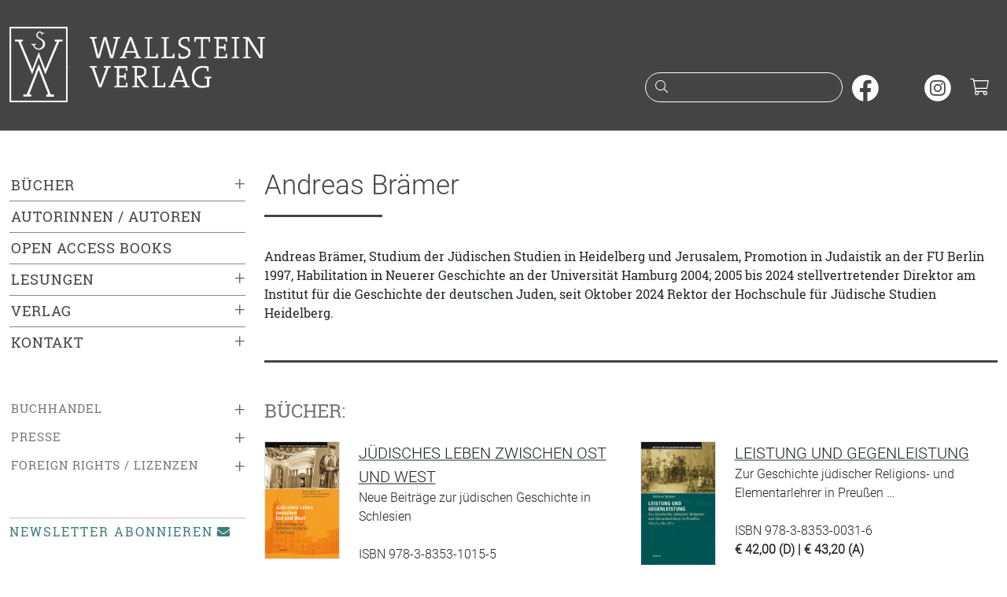

--- FILE ---
content_type: text/html;charset=utf-8
request_url: https://www.wallstein-verlag.de/autoren/andreas-braemer.html
body_size: 5029
content:
<!DOCTYPE html>
<html lang="de">
  <head>
    <meta charset="utf-8">
    <meta name="viewport" content="width=device-width, initial-scale=1, shrink-to-fit=no">
    <meta name="robots" content="index,follow">
    <meta name="msapplication-config" content="none">
    <title>Wallstein Verlag Autoren: Andreas Brämer</title>
    <link rel="apple-touch-icon" size="120x120" href="/bilder/icons/icon-120.png">
    <link rel="apple-touch-icon" size="152x152" href="/bilder/icons/icon-152.png">
    <link rel="apple-touch-icon" size="167x167" href="/bilder/icons/icon-167.png">
    <link rel="apple-touch-icon" size="180x180" href="/bilder/icons/icon-180.png">
    <link rel="icon" size="32x32" href="/bilder/icons/icon-32.png">
    <link rel="icon" size="48x48" href="/bilder/icons/icon-48.png">
    <link rel="icon" size="96x96" href="/bilder/icons/icon-96.png">
    <link rel="icon" size="144x144" href="/bilder/icons/icon-144.png">
    <link rel="icon" size="192x192" href="/bilder/icons/icon-192.png">
    <link rel="icon" size="256x256" href="/bilder/icons/icon-256.png">
    <link rel="icon" size="512x512" href="/bilder/icons/icon-512.png">
    <link rel="apple-touch-icon" href="/bilder/icons/icon-180.png">
    <link rel="shortcut icon" type="image/x-icon" href="/bilder/icons/favicon.ico">
    <link rel="manifest" href="/site.webmanifest">
    <link rel="stylesheet" href="/css/styles1.css">
    <link rel="stylesheet" href="/css/all.min.css">
  </head>
  <body>
    <a href="#inhalt" class="skipper btn btn-wagreen">Zum Hauptinhalt springen</a>
    <a href="#mainmenu" class="skipper btn btn-wagreen">Zur Navigation springen</a>
    <a href="#footer" class="skipper btn btn-wagreen">Zur Fußzeile springen</a>
    <header class="bg-secondary text-white pt-2 pb-3 pb-sm-4">
      <div class="container" id="tops">
        <div class="row">
          <div class="col-10 col-sm-8 col-md-6 col-lg-6">
            <a class="d-inline-block" href="/start.html">
              <img class="d-none d-sm-inline img-fluid mt-1" src="/bilder/wsv.png" width="74" height="96" alt="">
              <img class="img-fluid m-4" src="/bilder/wallstein.png" alt="Logo vom Wallstein Verlag, verlinkt zur Startseite">
            </a>
          </div>
          <div class="col-2 col-sm-4 col-md-6 d-lg-none text-end mt-3">
            <button class="btn text-light p-2" type="button" data-bs-toggle="collapse" data-bs-target="#mainmenu" aria-expanded="false" aria-controls="mainmenu" aria-label="Navigation öffnen"><i class="fal fa-fw fa-lg fa-bars"></i></button>
            <button class="btn text-light p-2" type="button" data-bs-toggle="collapse" data-bs-target="#suche" aria-expanded="false" aria-controls="suche" aria-label="Suchfenster öffnen"><i class="fal fa-fw fa-lg fa-search"></i></button>
            <a class="d-inline-block header-cart font-monospace text-center text-white" href="/warenkorb.html" aria-label="Warenkorb"><i class="fal fa-fw fa-lg fa-shopping-cart"></i></a>
          </div>
          <div class="col-12 col-sm-12 col-md-12 col-lg-6 text-end mt-lg-5 pt-4">
            <form action="/suche.html" method="post" id="searchform" role="search">
              <div class="d-none d-lg-inline">
                <div class="input-rnd border-white me-2">
                  <i class="fal fa-fw fa-search text-white"></i>
                  <input class="text-white" type="search" name="suche" id="headersuche" maxlength="200" onchange="this.form.submit()">
                  <label class="visually-hidden" for="headersuche">Suche nach Büchern oder Autor:innennamen</label>
                </div>
                <a class="d-inline-block me-2" href="https://www.facebook.com/wallstein.verlag" tabindex="-1" target="_blank" rel="noopener" aria-hidden="true"><img src="/bilder/sm/facebook.svg" decoding="async" loading="lazy" width="34" height="34" alt="Wallstein Verlag bei Facebook"></a>
                <a class="d-inline-block me-2" href="https://bsky.app/profile/wallsteinverlag.bsky.social" tabindex="-1" target="_blank" rel="noopener" aria-hidden="true"><img src="/bilder/sm/bluesky.svg" decoding="async" loading="lazy" width="34" height="34" alt="Wallstein Verlag bei Bluesky"></a>
                <a class="d-inline-block me-2" href="https://www.instagram.com/wallsteinverlag/" tabindex="-1" target="_blank" rel="noopener" aria-hidden="true"><img src="/bilder/sm/instagram.svg" decoding="async" loading="lazy" width="34" height="34" alt="Wallstein Verlag bei Instagram"></a>
                <a class="d-inline-block header-cart font-monospace text-white" href="/warenkorb.html" aria-label="Warenkorb ist leer"><i class="fal fa-fw fa-lg fa-shopping-cart"></i></a>
              </div>
            </form>
          </div>
        </div>
      </div>
    </header>
    <div id="suche" class="container d-lg-none bg-secondary text-white collapse">
      <div class="row header-search header-collapse">
        <form action="/suche.html" method="post">
          <label class="visually-hidden" for="collapsesearch">Suche</label>
          <div class="input-group mt-1 mb-3">
            <input class="form-control border-light" type="search" name="suche" id="collapsesearch" placeholder="Suche nach Büchern oder Autor:innennamen">
            <button class="btn btn-outline-light" type="submit" aria-label="Suche starten"><i class="fal fa-search text-white"></i></button>
          </div>
        </form>
      </div>
    </div>
    <main class="container py-lg-5">
      <div class="row">
        <div class="col-12 col-lg-auto mainmenu text-uppercase">
          <nav id="mainmenu" class="collapse out">
            <ul class="list-unstyled menu-content"><li class="collapsed active"><span class="collapsed" data-bs-toggle="collapse" data-bs-target="#menu0" aria-label="Buchkategorien ein- oder ausklappen">&plus;</span><a href="/buecher/neuerscheinungen-1.html">Bücher</a></li><li><ul id="menu0" class="list-unstyled sub-menu ms-2 collapse"><li class=" ms-2"><a href="/buecher/neuerscheinungen-1.html">Neuerscheinungen</a></li><li class="collapsed ms-2 active"><span data-bs-toggle="collapse" data-bs-target="#menu2" aria-label="Unterkategorien ein- oder ausklappen">&plus;</span><a href="/buecher/literatur-1.html">Literatur</a></li><li><ul class="list-unstyled sub-menu collapse mx-4" id="menu2" aria-expanded="false" aria-hidden="true"><li><a href="/buecher/romane-1.html">Romane</a></li>
<li><a href="/buecher/erzaehlungen-1.html">Erzählungen</a></li>
<li><a href="/buecher/lyrik-1.html">Lyrik</a></li>
<li><a href="/buecher/essays-1.html">Essays</a></li>
<li><a href="/buecher/stuecke-1.html">Stücke</a></li>
<li><a href="/buecher/literatur-reihen-1.html">Reihen</a></li>
</ul></li><li class="collapsed ms-2 active"><span data-bs-toggle="collapse" data-bs-target="#menu5" aria-label="Unterkategorien ein- oder ausklappen">&plus;</span><a href="/buecher/editionen-1.html">Editionen</a></li><li><ul class="list-unstyled sub-menu collapse mx-4" id="menu5" aria-expanded="false" aria-hidden="true"><li><a href="/buecher/werkausgaben-1.html">Werkausgaben</a></li>
<li><a href="/buecher/briefe-1.html">Briefe und Briefwechsel, Tagebücher</a></li>
<li><a href="/buecher/18-jahrhundert-editionen-1.html">17. und 18. Jahrhundert</a></li>
<li><a href="/buecher/19-jahrhundert-editionen-1.html">19. Jahrhundert</a></li>
<li><a href="/buecher/20-jahrhundert-editionen-1.html">20. Jahrhundert</a></li>
<li><a href="/buecher/literarischemoderne-1.html">Literarische Moderne</a></li>
</ul></li><li class="collapsed ms-2 active"><span data-bs-toggle="collapse" data-bs-target="#menu72" aria-label="Unterkategorien ein- oder ausklappen">&plus;</span><a href="/buecher/gegenwart-1.html">Gegenwart</a></li><li><ul class="list-unstyled sub-menu collapse mx-4" id="menu72" aria-expanded="false" aria-hidden="true"><li><a href="/buecher/typographische-bibliothek-1.html">Typographische Bibliothek</a></li>
<li><a href="/buecher/aesthetik-des-buches-1.html">Ästhetik des Buches</a></li>
<li><a href="/buecher/sudelblaetter-reihen-1.html">Sudelblätter</a></li>
</ul></li><li class="collapsed ms-2 active"><span data-bs-toggle="collapse" data-bs-target="#menu6" aria-label="Unterkategorien ein- oder ausklappen">&plus;</span><a href="/buecher/geschichte-1.html">Geschichte</a></li><li><ul class="list-unstyled sub-menu collapse mx-4" id="menu6" aria-expanded="false" aria-hidden="true"><li><a href="/buecher/nationalsozialismus-1.html">Nationalsozialismus</a></li>
<li><a href="/buecher/holocaust-1.html">Holocauststudies und Antisemitismusforschung</a></li>
<li><a href="/buecher/juedische-geschichte-1.html">Jüdische Geschichte und Kultur</a></li>
<li><a href="/buecher/biographien-geschichte-1.html">Biographien</a></li>
<li><a href="/buecher/postkolonialismus-1.html">(Post-)Kolonialismus</a></li>
<li><a href="/buecher/geschlechterundkoerper-1.html">Geschlechter und Körper</a></li>
<li><a href="/buecher/publichistory-1.html">Public History</a></li>
<li><a href="/buecher/nordwestdeutschelandesgeschichte-1.html">Nordwestdeutsche Landesgeschichte</a></li>
<li><a href="/buecher/osteuropaeaischegeschichte-1.html">Osteuropäische Geschichte</a></li>
<li><a href="/buecher/wirtschaftsundsozialgeschichte-1.html">Wirtschafts- und Sozialgeschichte</a></li>
<li><a href="/buecher/zeitgeschichte-1.html">Zeitgeschichte</a></li>
<li><a href="/buecher/neuzeit-1.html">Frühe Neuzeit und Neuzeit</a></li>
<li><a href="/buecher/mittelalter-1.html">Mittelalter</a></li>
<li><a href="/buecher/reihen-jahrbuecher-geschichte-1.html">Reihen und Jahrbücher</a></li>
</ul></li><li class="collapsed ms-2 active"><span data-bs-toggle="collapse" data-bs-target="#menu7" aria-label="Unterkategorien ein- oder ausklappen">&plus;</span><a href="/buecher/literaturwissenschaft-1.html">Literaturwissenschaft</a></li><li><ul class="list-unstyled sub-menu collapse mx-4" id="menu7" aria-expanded="false" aria-hidden="true"><li><a href="/buecher/biographien-literaturwissenschaft-1.html">Biographien</a></li>
<li><a href="/buecher/18-jahrhundert-literaturwissenschaft-1.html">17. und 18. Jahrhundert</a></li>
<li><a href="/buecher/19-jahrhundert-literaturwissenschaft-1.html">19. Jahrhundert</a></li>
<li><a href="/buecher/20-jahrhundert-literaturwissenschaft-1.html">20. Jahrhundert</a></li>
<li><a href="/buecher/gegenwart-literaturwissenschaft-1.html">Gegenwart</a></li>
<li><a href="/buecher/reihen-jahrbuecher-literaturwissenschaft-1.html">Reihen und Jahrbücher</a></li>
</ul></li><li class="collapsed ms-2 active"><span data-bs-toggle="collapse" data-bs-target="#menu9" aria-label="Unterkategorien ein- oder ausklappen">&plus;</span><a href="/buecher/kulturwissenschaft-1.html">Kulturwissenschaft und Philosophie</a></li><li><ul class="list-unstyled sub-menu collapse mx-4" id="menu9" aria-expanded="false" aria-hidden="true"><li><a href="/buecher/kulturgeschichte-1.html">Kulturgeschichte</a></li>
<li><a href="/buecher/wissensgeschichte-1.html">Wissensgeschichte</a></li>
<li><a href="/buecher/rechtsgeschichte-1.html">Rechtsgeschichte</a></li>
<li><a href="/buecher/kulturwissenschaft-reihen-1.html">Reihen und Jahrbücher</a></li>
</ul></li><li class=" ms-2"><a href="/buecher/die-horen-1.html">die HOREN</a></li><li class="collapsed ms-2 active"><span data-bs-toggle="collapse" data-bs-target="#menu157" aria-label="Unterkategorien ein- oder ausklappen">&plus;</span><a href="/buecher/konstanz-university-press-1.html">Konstanz University Press</a></li><li><ul class="list-unstyled sub-menu collapse mx-4" id="menu157" aria-expanded="false" aria-hidden="true"><li><a href="/buecher/kup-ethnologie-1.html">Ethnologie</a></li>
<li><a href="/buecher/kup-geschichte-1.html">Geschichte</a></li>
<li><a href="/buecher/kup-kultur-1.html">Kultur</a></li>
<li><a href="/buecher/kup-kunstwissenschaft-1.html">Kunst und Medien</a></li>
<li><a href="/buecher/kup-literatur-1.html">Literaturwissenschaft</a></li>
<li><a href="/buecher/kup-philosophie-1.html">Philosophie</a></li>
<li><a href="/buecher/kup-politik-1.html">Politik</a></li>
<li><a href="/buecher/kup-soziologie-1.html">Soziologie</a></li>
<li><a href="/buecher/kup-wissensgeschichte-1.html">Wissensgeschichte</a></li>
</ul></li><li class=" ms-2"><a href="/buecher/weidle-1.html">Weidle</a></li><li class=" ms-2"><a href="/buecher/reihen-1.html">Reihen</a></li><li class=" ms-2"><a href="https://wallstein-verlag.e-bookshelf.de/" target="_blank" rel="noopener" aria-label="öffnet E-Books in einem neuen Browserfenster">E-Books</a></li></ul></li><li class="border-top"><a href="/autoren.html">Autorinnen / Autoren</a></li><li class="border-top"><a href="/open-access-books.html">Open Access Books</a></li><li class="collapsed active border-top"><span data-bs-toggle="collapse" data-bs-target="#menu114" aria-label="Untermenü ein- oder ausklappen">&plus;</span><a href="/lesungen.html">Lesungen</a></li><li><ul class="list-unstyled sub-menu collapse ms-2" id="menu114" aria-expanded="false" aria-hidden="true"><li><a href="/ausstellungen.html">Ausstellungen</a></li>
<li><a href="/veranstaltungsarchiv.html">Archiv</a></li>
</ul></li><li class="collapsed active border-top"><span data-bs-toggle="collapse" data-bs-target="#menu79" aria-label="Untermenü ein- oder ausklappen">&plus;</span><a href="/verlag.html">Verlag</a></li><li><ul class="list-unstyled sub-menu collapse ms-2" id="menu79" aria-expanded="false" aria-hidden="true"><li><a href="/konstanz-university-press.html">Konstanz University Press</a></li>
<li><a href="/weidle-verlag.html">Weidle Verlag</a></li>
<li><a href="/kooperationspartner.html">Kooperationspartner</a></li>
<li><a href="/open-access.html">Open Access</a></li>
<li><a href="/bmbf-agoah.html">BMFTR-Projekt »AGOAH«</a></li>
<li><a href="/bmbf-projekt-wallstein-oa.html">BMBF-Projekt »Wallstein-OA«</a></li>
<li><a href="/stellenangebote.html">Stellenangebote</a></li>
</ul></li><li class="collapsed active border-top"><span data-bs-toggle="collapse" data-bs-target="#menu81" aria-label="Untermenü ein- oder ausklappen">&plus;</span><a href="/kontakt.html">Kontakt</a></li><li><ul class="list-unstyled sub-menu collapse ms-2" id="menu81" aria-expanded="false" aria-hidden="true"><li><a href="/manuskripte.html">Manuskriptangebote</a></li>
</ul></li></ul>
            <ul class="list-unstyled menu-content menu-sm-content my-5"><li class="collapsed active"><span data-bs-toggle="collapse" data-bs-target="#menu83" aria-label="Untermenü ein- oder ausklappen">&plus;</span><a href="/buchhandel.html">Buchhandel</a></li><li><ul class="list-unstyled sub-menu collapse ms-3" id="menu83" aria-expanded="false" aria-hidden="true"><li><a href="/verlagsvertretung.html">Verlagsvertretung</a></li><li><a href="/verlagskataloge.html">Verlagskataloge</a></li><li><a href="/newsletter.html">Newsletter</a></li></ul></li><li class="collapsed active"><span data-bs-toggle="collapse" data-bs-target="#menu88" aria-label="Untermenü ein- oder ausklappen">&plus;</span><a href="/presse.html">Presse</a></li><li><ul class="list-unstyled sub-menu collapse ms-3" id="menu88" aria-expanded="false" aria-hidden="true"><li><a href="/pressematerial.html">Materialien zum Download</a></li><li><a href="/rezensionsexemplare.html">Rezensionsexemplare</a></li></ul></li><li class="collapsed active"><span data-bs-toggle="collapse" data-bs-target="#menu91" aria-label="Untermenü ein- oder ausklappen">&plus;</span><a href="/lizenzen.html">Foreign Rights / Lizenzen</a></li><li><ul class="list-unstyled sub-menu collapse ms-3" id="menu91" aria-expanded="false" aria-hidden="true"><li><a href="/foreign-rights.html">Foreign Rights</a></li><li><a href="/rights-catalogue-1.html">Rights Catalogue</a></li></ul></li></ul>
            <ul class="list-unstyled menu-content menu-sm-content d-block d-lg-none my-5"><li><a href="/impressum.html">Impressum</a></li><li><a href="/datenschutz.html">Datenschutzerklärung</a></li><li><a href="/barrierefreiheit.html">Barrierefreiheit</a></li><li><a href="/agb.html">AGB</a></li></ul>
            <a class="d-none d-lg-block menu-newsletter mb-2" href="/newsletter.html">Newsletter abonnieren<i class="fas fa-fw fa-envelope ms-1"></i></a>
            <div class="d-block d-lg-none pb-3 text-center text-primary">
              <a href="https://www.facebook.com/wallstein.verlag" target="_blank" rel="nofollow" aria-label="unsere Facebook-Seite besuchen"><i class="fab fa-2x fa-facebook-square m-2"></i></a>
              <a href="https://www.instagram.com/wallsteinverlag/" target="_blank" rel="nofollow" aria-label="unsere Instagram-Seite besuchen"><i class="fab fa-2x fa-instagram m-2"></i></a>
              <a href="/newsletter.html" aria-label="unseren Newsletter abonnieren"><i class="fal fa-2x fa-envelope m-2"></i></a>
            </div>
          </nav>
        </div>
        <div class="col my-4 my-lg-0" id="inhalt">
  <div class="row">
    <div class="col-12 col-sm-12 col-md-12"><h1 class="text-rol text-bt underliner">Andreas Brämer</h1><br>Andreas Brämer, Studium der Jüdischen Studien in Heidelberg und Jerusalem, Promotion in Judaistik an der FU Berlin 1997, Habilitation in Neuerer Geschichte an der Universität Hamburg 2004; 2005 bis 2024 stellvertretender Direktor am Institut für die Geschichte der deutschen Juden, seit Oktober 2024 Rektor der Hochschule für Jüdische Studien Heidelberg.<br><br></div>
    <div class="col-12"><hr class="my-4"></div>
    <div class="col-12"><div class="row"><div class="col-12 col-sm-12 col-md-12 mt-4 mb-3"><h2 class="h4 text-ros text-uppercase text-wagrey">Bücher:</h2></div><div class="col-12 col-md-6 mb-3 text-rol"><div class="row"><div class="col-3 mb-4"><a href="/9783835310155-juedisches-leben-zwischen-ost-und-west.html" tabindex="-1" aria-hidden="true"><img class="img-fluid border" src="/media/cover/9783835310155m.png" alt="Buchcover: Jüdisches Leben zwischen Ost und West"></a></div><div class="col-9"><a class="lead text-uppercase link-dark link-offset-2 link-underline-opacity-50" href="/9783835310155-juedisches-leben-zwischen-ost-und-west.html">Jüdisches Leben zwischen Ost und West</a><br>Neue Beiträge zur jüdischen Geschichte in Schlesien<br><br>ISBN 978-3-8353-1015-5<br><strong>€ 46,00 (D) | € 47,30 (A)</strong><br><br></div></div></div><div class="col-12 col-md-6 mb-3 text-rol"><div class="row"><div class="col-3 mb-4"><a href="/9783835300316-leistung-und-gegenleistung.html" tabindex="-1" aria-hidden="true"><img class="img-fluid border" src="/media/cover/9783835300316m.png" alt="Buchcover: Leistung und Gegenleistung"></a></div><div class="col-9"><a class="lead text-uppercase link-dark link-offset-2 link-underline-opacity-50" href="/9783835300316-leistung-und-gegenleistung.html">Leistung und Gegenleistung</a><br>Zur Geschichte jüdischer Religions- und Elementarlehrer in Preußen&nbsp;&hellip;<br><br>ISBN 978-3-8353-0031-6<br><strong>€ 42,00 (D) | € 43,20 (A)</strong><br><br></div></div></div></div></div>
    <div class="col-12"></div>
  </div>
    <div class="d-none d-sm-block z-3"><a class="topper topper-main rounded-1" href="#tops"><i class="fas fa-chevron-up"></i> nach oben</a></div>
        </div>
      </div>
    </main>
    <footer>
      <div class="container lh-lg border-top border-secondary border-3 py-4 mt-5" id="footer">
        <div class="row">
          <div class="d-none d-lg-block col-lg-3 text-sm-start"><span class="lead">Wallstein Verlag GmbH</span><br>Bücher mit Anspruch. Seit 1986, mit Fokus auf Geisteswissenschaften und Belletristik.</div>
          <div class="col-12 col-sm-5 col-lg-3 text-sm-start text-truncate">
            <span class="lead">Kontakt</span><br>
            <address class="m-0">Wallstein Verlag GmbH<br>Geiststraße 11, 37073 Göttingen<br></address>
            <i class="fal fa-fw fa-flip-horizontal fa-phone"></i> +49 (0)551 / 548 98-0<br>
            <i class="fal fa-fw fa-envelope"></i> info@wallstein-verlag.de<br>
            <hr class="hr-light d-block d-sm-none"><br>
          </div>
          <div class="d-none d-sm-block col-sm-3 col-lg-3 text-sm-start text-truncate">
            <span class="lead">Verlag</span><br>
            <a href="/buecher/neuerscheinungen-1.html">Bücher</a><br>
            <a href="/autoren.html">Autoren</a><br>
            <a href="/lesungen.html">Veranstaltungen</a><br>
            <a href="/verlagskataloge.html">Verlagskataloge</a><br>
            <a href="/newsletter .html">Newsletter </a><br>
            <br>
          </div>
          <div class="d-none d-sm-block col-sm-4 col-lg-3 text-sm-start text-truncate"><span class="lead">Rechtliches</span><br><a href="/versandinformationen.html">Versandinformationen</a><br><a href="/datenschutz.html">Datenschutzerklärung</a><br><a href="/barrierefreiheit.html">Barrierefreiheit</a><br><a href="/agb.html">AGB und Widerrufsrecht</a><br><a href="/produktsicherheit.html">Produktsicherheit</a><br><a href="/impressum.html">Impressum</a><br></div>
        </div>
        <div class="row my-2">
          <div class="col-12 col-sm-6 my-2">Copyright &copy; 2026 Wallstein Verlag</div>
          <div class="col-12 col-sm-6 my-2 text-sm-end smlogo">
            <a class="d-inline-block rounded-circle" href="https://www.facebook.com/wallstein.verlag" target="_blank" rel="noopener"><img src="/bilder/sm/facebook.svg" decoding="async" loading="lazy" width="33" height="33" alt="Wallstein Verlag bei Facebook"></a>
            <a class="d-inline-block rounded-circle" href="https://bsky.app/profile/wallsteinverlag.bsky.social" target="_blank" rel="noopener"><img src="/bilder/sm/bluesky.svg" decoding="async" loading="lazy" width="33" height="33" alt="Wallstein Verlag bei Bluesky"></a>
            <a class="d-inline-block rounded-circle" href="https://www.instagram.com/wallsteinverlag/" target="_blank" rel="noopener"><img src="/bilder/sm/instagram.svg" decoding="async" loading="lazy" width="33" height="33" alt="Wallstein Verlag bei Instagram"></a>
          </div>
        </div>
      </div>
    </footer>
    <script src="/js/jquery-3.7.1.min.js"></script>
    <script src="/js/bootstrap.bundle.min.js"></script>
    <script>
    $(document).ready(function () {
        $('.icon-search').click(function(){$('.header-search').slideToggle(250);});
        $(window).scroll(function() {
        	if ($(window).scrollTop() > 1000) {
        		$('.topper').fadeIn('slow');
        	} else {
        		$('.topper').fadeOut('slow');
        	}
        });
        $('#mainmenu [data-bs-toggle="collapse"]').on('click', function() {
            var $this = $(this);
            var expanded = $this.attr('aria-expanded') === 'true';

            $this.attr('aria-expanded', !expanded).html(expanded ? '&ndash;' : '&plus;');
        });
    });
    const tooltipTriggerList = document.querySelectorAll('[data-bs-toggle="tooltip"]');
    const tooltipList = [...tooltipTriggerList].map(tooltipTriggerEl => new bootstrap.Tooltip(tooltipTriggerEl));
    </script>
  </body>
</html>
